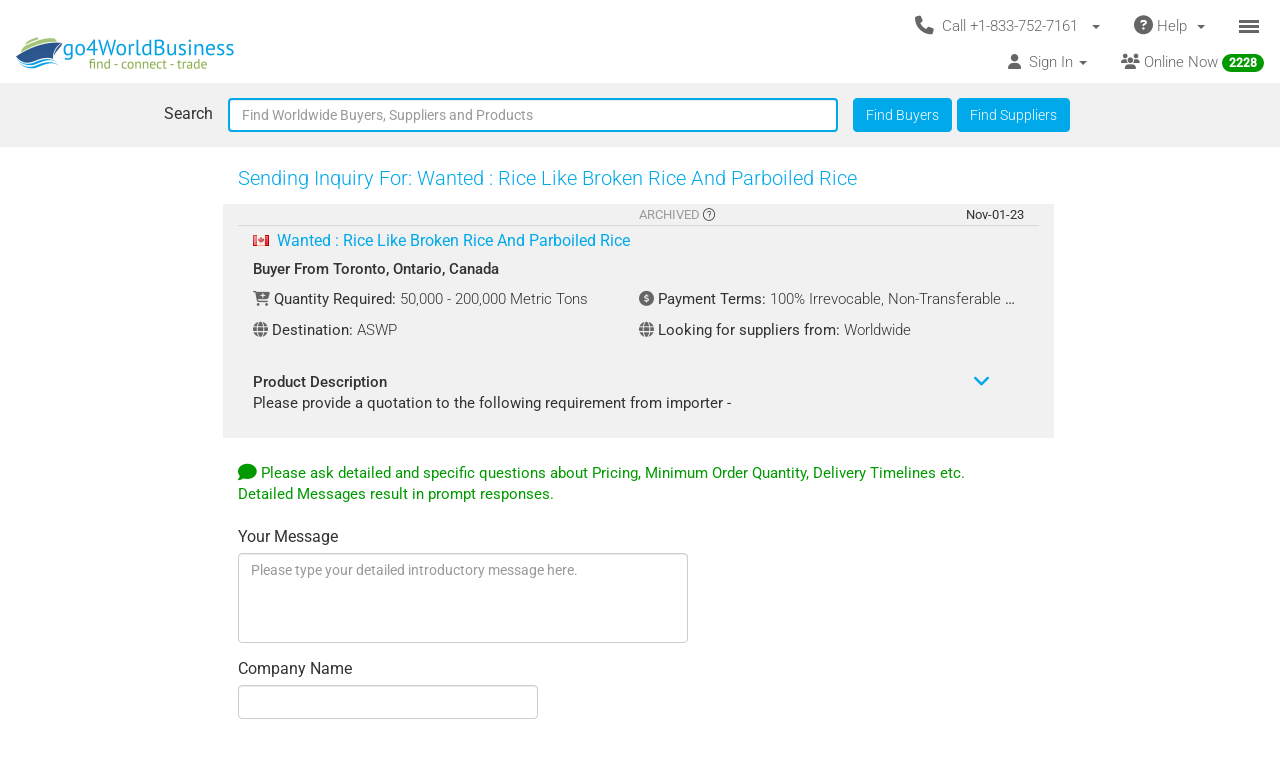

--- FILE ---
content_type: text/html; charset=UTF-8
request_url: https://www.go4worldbusiness.com/inquiries/send/buyleads/1108505/wanted-:-rice-like-broken-rice-and-parboiled-rice
body_size: 1890
content:
<!DOCTYPE html>
<html lang="en">
<head>
    <meta charset="utf-8">
    <meta name="viewport" content="width=device-width, initial-scale=1">
    <title></title>
    <style>
        body {
            font-family: "Arial";
        }
    </style>
    <script type="text/javascript">
    window.awsWafCookieDomainList = ['go4worldbusiness.com'];
    window.gokuProps = {
"key":"AQIDAHjcYu/GjX+QlghicBgQ/[base64]",
          "iv":"CgAGcTMZFQAAA7vV",
          "context":"XaFcfoKNNTBKT8oxTOYRWZrOFecbNUpoiznuJLBuHU2z7k+fsEqGeMpOpamOeg6P3V9vwG8N0/kW/ij2JF2tjaZgqPMZ9MZsIzWpKwn2/Tj3M2IWK+tlLr+fJkmqB8pDkg6H5RATkDlPRxD5odBasNNtWWU7+or4ImfBcCHH8Amw28fae/s/zXJ2LZj8ryQnD8ZF2yqGswBXbVzXbD8johqg8O0cLyyGx1ZJdF1P+ah6mlJjsoJTEYEfmN6lJ6lgOXkHlgb9ZECxRIjwNRiewKfHotlbfwKF1jdRs9Ws61Vihfu3M07WBtMoC4BnlJWUU9kUmCbeuZFq8ORJcRLHDSrqzxtS6XgM0tL7RzfSgFokp44B"
};
    </script>
    <script src="https://6916071e1a46.ee864b68.us-east-1.token.awswaf.com/6916071e1a46/c09e716aba0b/354f3348351d/challenge.js"></script>
</head>
<body>
    <div id="challenge-container"></div>
    <script type="text/javascript">
        AwsWafIntegration.saveReferrer();
        AwsWafIntegration.checkForceRefresh().then((forceRefresh) => {
            if (forceRefresh) {
                AwsWafIntegration.forceRefreshToken().then(() => {
                    window.location.reload(true);
                });
            } else {
                AwsWafIntegration.getToken().then(() => {
                    window.location.reload(true);
                });
            }
        });
    </script>
    <noscript>
        <h1>JavaScript is disabled</h1>
        In order to continue, we need to verify that you're not a robot.
        This requires JavaScript. Enable JavaScript and then reload the page.
    </noscript>
</body>
</html>